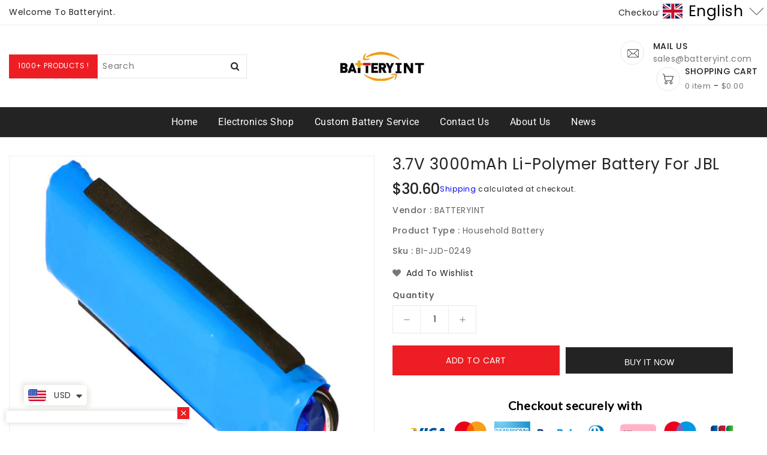

--- FILE ---
content_type: text/css
request_url: https://batteryint.com/cdn/shop/t/6/assets/headerlayout3.css?v=58807368016433459361716897369
body_size: 2857
content:
#header .nav-header{background:var(--navbar-background-color);border-bottom:1px solid #eee}#header .nav-header .header-block .text{padding:8px 0;color:var(--navbar-text-color);font-size:14px;font-weight:400;line-height:24px;display:inline-block;vertical-align:middle}#header .header-top{position:relative;background:#fff;z-index:3}#header .header-top .site-header-inner{padding:25px 0}@media (min-width: 992px){#header .header-top>.site-header-inner>.page-width>.row{display:flex;align-items:center}}@media (max-width: 991px){#header .header-top{overflow:hidden;padding:6px 0;z-index:unset}}#header .desktop-user-info{text-align:right;position:relative}@media (max-width: 991px){#header .desktop-user-info{text-align:center;width:100%}}#header .desktop-user-info .user_info,#header .desktop-user-info .checkout,#header .desktop-user-info .wishlist,#header .desktop-user-info .contact{display:inline-block;vertical-align:middle;padding:9px 8px;position:relative;-webkit-transition:all .5s;-moz-transition:all .5s;-o-transition:all .5s;transition:all .5s}@media (max-width: 991px){#header .desktop-user-info .user_info,#header .desktop-user-info .checkout,#header .desktop-user-info .wishlist,#header .desktop-user-info .contact{padding:6px 8px}}#header .desktop-user-info .user_info .userinfo-title,#header .desktop-user-info .checkout a,#header .desktop-user-info .wishlist a,#header .desktop-user-info .contact a{color:var(--navbar-text-color);font-weight:400;font-size:14px;line-height:22px;letter-spacing:.5px;-webkit-transition:all .5s;-moz-transition:all .5s;-o-transition:all .5s;transition:all .5s}#header .desktop-user-info .user_info .userinfo-title:hover,#header .desktop-user-info .checkout a:hover,#header .desktop-user-info .wishlist a:hover,#header .desktop-user-info .contact a:hover{color:var(--navbar-text-color)}#header .desktop-user-info>div{position:relative}#header .desktop-user-info>div:after{content:"";position:absolute;right:-3px;top:12px;background:var(--navbar-text-color);opacity:.2;width:1px;height:16px}@media (max-width: 991px){#header .desktop-user-info>div:after{top:9px}#header .desktop-user-info>div:nth-last-of-type(2):after{display:none}}#header .desktop-user-info>div:last-child:after{display:none}@media (min-width: 992px){#header .desktop-user-info>div:last-child{padding-right:0}}#header .header-logo-section{position:relative;text-align:center}#header .header-logo-section .header__logo{margin:0}#header .header-logo-section .header__logo a{display:inline-block}#header .header-logo-section .header__logo a.site-header__logo-link{color:var(--header-icon-color);font-weight:400;font-size:18px}#ishiheadercontactblock{cursor:pointer;padding:0 15px;white-space:nowrap;display:inline-block;vertical-align:middle}@media (max-width: 1299px){#ishiheadercontactblock{padding:0 10px}}@media (max-width: 1199px){#ishiheadercontactblock{display:none}}@media (max-width: 991px){#ishiheadercontactblock{display:inline-block;padding:0}}@media (max-width: 543px){#ishiheadercontactblock{display:none}}#ishiheadercontactblock:hover .call-img svg{fill:var(--header-icon-hover-color)}#ishiheadercontactblock:hover .call-text-title .main-title{color:var(--header-icon-hover-color)}#ishiheadercontactblock .call-img{width:50px;height:50px;border:1px solid #e7e7e7;border-radius:50%;display:inline-block;vertical-align:middle;-webkit-transition:all .5s;-moz-transition:all .5s;-o-transition:all .5s;transition:all .5s}@media (min-width: 992px) and (max-width: 1299px){#ishiheadercontactblock .call-img{width:40px;height:40px}}#ishiheadercontactblock .call-img svg{width:inherit;height:inherit;fill:var(--header-icon-color);-webkit-transition:all .2s;-moz-transition:all .2s;-o-transition:all .2s;transition:all .2s}#ishiheadercontactblock .call-text-title{display:inline-block;vertical-align:middle;text-align:left;padding-left:10px;color:#666}@media (max-width: 1199px){#ishiheadercontactblock .call-text-title{padding-left:4px}}#ishiheadercontactblock .call-text-title .main-title{display:block;position:relative;font-size:14px;color:#232323;font-weight:500;letter-spacing:.5px;-webkit-transition:all .5s;-moz-transition:all .5s;-o-transition:all .5s;transition:all .5s}@media (min-width: 992px) and (max-width: 1199px){#ishiheadercontactblock .call-text-title .main-title{font-size:12px}}#ishiheadercontactblock .call-text-title .call-num{font-size:14px;color:#787878;margin-top:2px}@media (min-width: 992px) and (max-width: 1199px){#ishiheadercontactblock .call-text-title .call-num{font-size:12px}}#_desktop_search,#_mobile_search{cursor:pointer;position:relative;display:inline-block;vertical-align:middle}#_desktop_search .search-toggle,#_mobile_search .search-toggle{width:40px;height:40px;display:block;-webkit-transition:all .5s;-moz-transition:all .5s;-o-transition:all .5s;transition:all .5s;cursor:pointer}#_desktop_search .search-toggle svg,#_mobile_search .search-toggle svg{width:40px;height:40px;fill:var(--header-icon-color);-webkit-transition:all .2s;-moz-transition:all .2s;-o-transition:all .2s;transition:all .2s}@media (max-width: 991px){#_desktop_search .search-toggle svg,#_mobile_search .search-toggle svg{fill:#232323}}@media (min-width: 992px){#_desktop_search .search-toggle:hover svg,#_mobile_search .search-toggle:hover svg{fill:var(--header-icon-hover-color)}#_desktop_search .search-toggle,#_mobile_search .search-toggle{display:none}#_desktop_search .search-info,#_mobile_search .search-info{display:block;visibility:visible;opacity:1;transform:scale(1)}}@media (max-width: 991px){#_desktop_search .search-info,#_mobile_search .search-info{left:0;right:auto;position:absolute;top:40px;z-index:99}}#_desktop_search .search-info form,#_mobile_search .search-info form{width:100%;max-width:400px}#_desktop_search .search-info form .search-tag,#_mobile_search .search-info form .search-tag{background:var(--button-bg-color);color:var(--button-text-color);font-size:12px;height:40px;padding:10px 15px;position:absolute;left:0;top:0;line-height:18px;z-index:3;display:inline-block;vertical-align:middle;letter-spacing:.5px;transition:.5s}#_desktop_search .search-info form .search-tag:hover{background:var(--button-bg-hover-color)}#_desktop_search .search-info .search__input,#_mobile_search .search-info .search__input{min-width:280px;width:100%;border:1px solid #e7e7e7;border-radius:0;height:40px;padding:5px 40px 5px 15px;margin:0;background:#fff;text-transform:capitalize;font-size:14px;font-weight:400;letter-spacing:.8px;color:#777}@media (min-width:1200px){#_desktop_search .search-info .search__input{text-indent:140px}}@media (max-width: 375px){#_desktop_search .search-info .search__input,#_mobile_search .search-info .search__input{min-width:240px}}#_desktop_search .search-info .search__input:hover+.btn--link,#_mobile_search .search-info .search__input:hover+.btn--link{opacity:1}#_desktop_search .search-info .search__input::-moz-placeholder,#_mobile_search .search-info .search__input::-moz-placeholder{color:#777;opacity:1}#_desktop_search .search-info .search__input::-webkit-input-placeholder,#_mobile_search .search-info .search__input::-webkit-input-placeholder{color:#777;opacity:1}#_desktop_search .search-info .search__input:focus,#_mobile_search .search-info .search__input:focus{background:#fff}#_desktop_search .search-info .search-header__submit,#_mobile_search .search-info .search-header__submit{position:absolute;right:0;top:0;border:none;background:transparent;height:40px;width:40px;font-size:15px;font-weight:400;color:#232323;line-height:35px;text-align:center;padding:0;cursor:pointer;outline:none;z-index:11;-ms-transition:all .5s;-webkit-transition:all .5s;-moz-transition:all .5s;-o-transition:all .5s;transition:all .5s}#_desktop_search .search-info .search-header__submit:place-holder,#_mobile_search .search-info .search-header__submit:place-holder{opacity:1}#_desktop_search .search-info .search-header__submit.btn--link:hover,#_mobile_search .search-info .search-header__submit.btn--link:hover,#_desktop_search .search-info .search-header__submit.btn--link:focus,#_mobile_search .search-info .search-header__submit.btn--link:focus{opacity:1}#_desktop_search .search-info .search-header__submit .icon__fallback-text,#_mobile_search .search-info .search-header__submit .icon__fallback-text{display:none;color:#fff;position:unset!important;height:35px;width:auto;line-height:32px;font-size:16px;-webkit-transition:all .5s;-moz-transition:all .5s;-o-transition:all .5s;transition:all .5s}@media (max-width: 543px){#_desktop_search .search-info .search-header__submit .icon__fallback-text,#_mobile_search .search-info .search-header__submit .icon__fallback-text{font-size:14px}}#_desktop_search .search-info .search-header__submit .search-logo,#_mobile_search .search-info .search-header__submit .search-logo{display:block}#_desktop_search .search-info .search-header__submit .search-logo i,#_mobile_search .search-info .search-header__submit .search-logo i{color:#222}#_desktop_search .search-info .search-header__submit .search-logo:hover i,#_mobile_search .search-info .search-header__submit .search-logo:hover i{color:var(--brand-secondary)}#_desktop_search .search-info .search-results li a img,#_mobile_search .search-info .search-results li a img{border:1px solid #e9e9e9}#_desktop_search .search-info .search-results li a .price,#_mobile_search .search-info .search-results li a .price{padding-top:0}#_desktop_user_info,#_mobile_user_info{cursor:pointer;position:relative;display:inline-block;-webkit-transition:all .5s;-moz-transition:all .5s;-o-transition:all .5s;transition:all .5s}#_desktop_user_info #user-notification,#_mobile_user_info #user-notification{background-color:#fff;border:1px solid #e9e9e9;padding:20px;position:absolute;right:0;left:auto;text-align:left;width:350px;z-index:9;overflow:hidden}@media (max-width: 543px){#_desktop_user_info #user-notification,#_mobile_user_info #user-notification{width:300px}}@media (max-width: 480px){#_desktop_user_info #user-notification,#_mobile_user_info #user-notification{width:280px}}@media (max-width: 375px){#_desktop_user_info #user-notification,#_mobile_user_info #user-notification{width:260px}}.toggle-dropdown{right:0;visibility:hidden;opacity:0;transform:scale(0);transition:opacity .25s ease-in-out,transform .25s ease-in-out,visibility .25s ease-in-out;will-change:transform}.toggle-dropdown.active{visibility:visible;opacity:1;transition:opacity .4s cubic-bezier(0,1,.4,1),transform .4s cubic-bezier(.18,1.25,.4,1),visibility .4s linear;transform:scale(1)}.ishi-panel-data{visibility:hidden;transition:transform .5s cubic-bezier(.23,1,.32,1),visibility .5s cubic-bezier(.23,1,.32,1);width:100%;position:absolute;top:0;left:0;background:#fff}.ishi-panel-data-slide{top:0;left:0;transform:translate(100%)}.ishi-panel-data-default{transform:translate(-100%)}.ishi-panel-data.active{transform:translate(0);visibility:visible;position:unset}#_desktop_user_info #user-notification .customer.login,#_mobile_user_info #user-notification .customer.login{max-width:100%;padding:0;box-shadow:none;margin-bottom:0}#_desktop_user_info #user-notification .customer.login h2,#_mobile_user_info #user-notification .customer.login h2{margin-top:0}#_desktop_user_info #user-notification .customer.login .forgot,#_mobile_user_info #user-notification .customer.login .forgot{float:right;display:block;margin-bottom:15px;font-size:13px}#_desktop_user_info #user-notification .customer.login p,#_mobile_user_info #user-notification .customer.login p{margin-bottom:0;color:#232323}#_desktop_user_info #user-notification .customer.login form,#_mobile_user_info #user-notification .customer.login form{margin-top:20px}#_desktop_user_info #user-notification .customer.login .btn,#_mobile_user_info #user-notification .customer.login .btn{display:block;float:none;width:100%;font-size:16px;font-weight:400;line-height:20px;margin-bottom:15px;margin-top:0}#_desktop_user_info #user-notification .customer.login #create_customer .btn,#_mobile_user_info #user-notification .customer.login #create_customer .btn{margin-top:20px}#_desktop_user_info #user-notification .customer.login button,#_mobile_user_info #user-notification .customer.login button{margin:15px 0 0;display:block;width:100%}#_desktop_user_info #user-notification .customer.login .field input,#_mobile_user_info #user-notification .customer.login .field input{padding:10px;height:4rem}#_desktop_user_info #user-notification .customer.login .field input:-webkit-autofill,#_mobile_user_info #user-notification .customer.login .field input:-webkit-autofill,#_desktop_user_info #user-notification .customer.login .field input:focus,#_mobile_user_info #user-notification .customer.login .field input:focus,#_desktop_user_info #user-notification .customer.login .field input:not(:placeholder-shown),#_mobile_user_info #user-notification .customer.login .field input:not(:placeholder-shown){padding:1.7rem 1.5rem .8rem}#_desktop_user_info #user-notification .customer.login .field label,#_mobile_user_info #user-notification .customer.login .field label{top:1rem}#_desktop_user_info #user-notification .customer.login .field input:-webkit-autofill~label,#_mobile_user_info #user-notification .customer.login .field input:-webkit-autofill~label,#_desktop_user_info #user-notification .customer.login .field input:focus~label,#_mobile_user_info #user-notification .customer.login .field input:focus~label,#_desktop_user_info #user-notification .customer.login .field input:not(:placeholder-shown)~label,#_mobile_user_info #user-notification .customer.login .field input:not(:placeholder-shown)~label{top:.2rem}#_desktop_user_info #user-notification .customer.login .field,#_mobile_user_info #user-notification .customer.login .field{margin:1.5rem 0 0}#_desktop_user_info .userinfo-title,#_mobile_user_info .userinfo-title{cursor:pointer;display:block}#_desktop_user_info .userinfo-title .userinfo-toggle,#_mobile_user_info .userinfo-title .userinfo-toggle{display:inline-block;vertical-align:middle}#_desktop_user_info .userinfo-title .userinfo-toggle svg,#_mobile_user_info .userinfo-title .userinfo-toggle svg{fill:var(--header-icon-color);display:inline-block;vertical-align:middle;width:40px;height:40px;-webkit-transition:all .2s;-moz-transition:all .2s;-o-transition:all .2s;transition:all .2s}@media (min-width: 992px){#_desktop_user_info:hover .userinfo-title .userinfo-toggle svg,#_mobile_user_info:hover .userinfo-title .userinfo-toggle svg{fill:var(--header-icon-hover-color)}}@media (max-width: 991px){#_desktop_user_info .userinfo-title .userinfo-toggle svg,#_mobile_user_info .userinfo-title .userinfo-toggle svg{fill:#232323}}#_desktop_cart,#_mobile_cart{position:relative;display:inline-block;vertical-align:middle;cursor:pointer}.cart-logo{display:none}#_desktop_cart .cart-display .cart-logo3,#_mobile_cart .cart-display .cart-logo3{width:50px;height:50px;border:1px solid #e7e7e7;border-radius:50%;display:inline-block;vertical-align:middle;-webkit-transition:all .5s;-moz-transition:all .5s;-o-transition:all .5s;transition:all .5s}@media (max-width: 1299px){#_desktop_cart .cart-display .cart-logo3,#_mobile_cart .cart-display .cart-logo3{width:40px;height:40px}}@media (max-width: 991px){#_desktop_cart .cart-display .cart-logo3,#_mobile_cart .cart-display .cart-logo3{border:none}}#_desktop_cart .cart-display .cart-logo3 svg,#_mobile_cart .cart-display .cart-logo3 svg{width:inherit;height:inherit;display:inline-block;vertical-align:middle;fill:var(--header-icon-color);-webkit-transition:all .2s;-moz-transition:all .2s;-o-transition:all .2s;transition:all .2s}@media (min-width: 992px){#_desktop_cart .cart-display .cart-logo3 svg,#_mobile_cart .cart-display .cart-logo3 svg{stroke:var(--header-icon-color);stroke-width:4px}}@media (max-width: 991px){#_desktop_cart .cart-display .cart-logo3 svg,#_mobile_cart .cart-display .cart-logo3 svg{fill:#232323}}#_desktop_cart .cart-display .cart-count-bubble:empty,#_mobile_cart .cart-display .cart-count-bubble:empty{display:none}#_desktop_cart .cart-display .cart-count-bubble,#_mobile_cart .cart-display .cart-count-bubble{background-color:var(--button-bg-color);border-radius:50%;color:var(--button-text-color);font-size:11px;font-weight:400;height:15px;left:auto;position:absolute;right:3px;text-align:center;top:2px;bottom:auto;display:flex;justify-content:center;align-items:center;width:15px;line-height:15px;-webkit-transition:all .5s;-moz-transition:all .5s;-o-transition:all .5s;transition:all .5s;display:none}@media (max-width: 991px){#_desktop_cart .cart-display .cart-count-bubble,#_mobile_cart .cart-display .cart-count-bubble{border-radius:50%;top:4px;right:6px;width:14px;line-height:14px;height:14px;display:block}}#_desktop_cart .cart-display .cart-price-content,#_mobile_cart .cart-display .cart-price-content{display:inline-block;vertical-align:middle;text-align:left;padding-left:4px;position:relative}#_desktop_cart .cart-display .cart-price-content span,#_mobile_cart .cart-display .cart-price-content span{text-align:left;color:#787878;display:inline-block;font-size:13px;margin-top:2px}#_desktop_cart .cart-display .cart-price-content .title,#_mobile_cart .cart-display .cart-price-content .title{display:block;position:relative;font-size:14px;color:#232323;font-weight:500;margin:0;-webkit-transition:all .5s;-moz-transition:all .5s;-o-transition:all .5s;transition:all .5s}@media (min-width: 992px){#_desktop_cart .cart-display:hover .cart-logo2 svg,#_mobile_cart .cart-display:hover .cart-logo2 svg{fill:var(--header-icon-hover-color)}#_desktop_cart .cart-display:hover .cart-price-content .title,#_mobile_cart .cart-display:hover .cart-price-content .title{color:var(--header-icon-hover-color)}}.header-right{text-align:right}.fixed-header{position:fixed!important;border:none!important;margin:0!important;top:0;left:0;width:100%;max-width:100%;z-index:99;right:0;box-shadow:0 0 4px 2px #0000001a;animation:slide-down .7s;-moz-animation:slide-down .7s;-webkit-animation:slide-down .7s;-o-animation:slide-down .7s;overflow:visible}@keyframes slide-down{0%{transform:translateY(-100%);-webkit-transform:translateY(-100%);-ms-transform:translateY(-100%);-o-transform:translateY(-100%);-moz-transform:translateY(-100%)}to{transform:translateY(0);-webkit-transform:translateY(0);-ms-transform:translateY(0);-o-transform:translateY(0);-moz-transform:translateY(0)}}.navfullwidth{background:var(--menu-bg-color);position:relative}.nav-height{min-height:50px}#shopify-section-Ishi_megamenu,#_desktop_top_menu{text-align:center}#_desktop_top_menu #top-menu .sub-menu{position:absolute;top:70%;background:#fff;border:none;width:auto;z-index:18;overflow:hidden;left:0;right:0;padding:30px;border-radius:0;visibility:hidden;text-align:center;-webkit-transition:all .5s;-moz-transition:all .5s;-o-transition:all .5s;transition:all .5s;opacity:0;box-shadow:0 0 0 1px #0000001a;transform:translateY(60px);-webkit-transform:translateY(60px);-ms-transform:translateY(60px);-o-transform:translateY(60px);-moz-transform:translateY(60px)}#_desktop_top_menu #top-menu .sub-menu.spacesmall{padding:15px}@media (min-width: 992px){#_desktop_top_menu #top-menu .sub-menu.col-1{width:160px}#_desktop_top_menu #top-menu .sub-menu.col-2{width:430px;margin:0 auto}#_desktop_top_menu #top-menu .sub-menu.col-3{width:690px;margin:0 auto}#_desktop_top_menu #top-menu .sub-menu.col-4{width:920px;margin:0 auto}#_desktop_top_menu #top-menu .sub-menu.col-5{width:85%;margin:0 auto}}@media (min-width: 992px) and (max-width: 1199px){#_desktop_top_menu #top-menu .sub-menu.col-5{padding:15px;width:95%}}#_desktop_top_menu #top-menu>li:hover:hover .sub-menu{top:100%;opacity:1;transform:translateY(0);visibility:visible}#top-menu .h3{position:relative;margin:0;letter-spacing:.5px;font-size:17px;font-weight:500}@media (max-width: 1400px){#top-menu .h3{font-size:16px}}@media (min-width: 992px) and (max-width: 1199px){#top-menu .h3{font-size:15px}}@media (max-width: 991px){#top-menu .h3{font-size:15px;font-weight:400}}#top-menu>li{display:inline-block;vertical-align:middle;position:relative}#top-menu>li:last-child .dropdown-item:after{display:none}@media (max-width: 991px){#top-menu>li{display:block;padding:15px 0;border-bottom:1px solid #eee}#top-menu>li:last-child{border-bottom:none}}#top-menu>li .dropdown-item{white-space:normal}#top-menu>li>a{display:block;padding:15px;position:relative}@media (max-width: 991px){#top-menu>li>a{display:inline-block;vertical-align:middle;padding:15px 20px}}@media (min-width: 992px) and (max-width: 1199px){#top-menu>li>a{padding:15px}}#top-menu>li.menularge{position:unset}@media (max-width: 991px){#top-menu>li.menularge{position:relative}}#top-menu>li>a .title{color:var(--menu-text-color);font-weight:400;font-size:16px;line-height:20px;font-family:var(--font-heading-family);-webkit-transition:all .5s;-moz-transition:all .5s;-o-transition:all .5s;transition:all .5s}@media (min-width: 992px) and (max-width: 1199px){#top-menu>li>a .title{font-size:15px}}@media (max-width: 991px){#top-menu>li>a .title{float:left;color:#232323;line-height:20px;font-weight:400;font-size:16px;font-family:var(--font-body-family)}}#top-menu>li>a i{display:none}#top-menu>li>a span{background:red none repeat scroll 0 0;border-radius:2px;font-family:var(--font-body-family);font-size:8px;font-weight:500;padding:2px 4px;position:absolute;top:4px;letter-spacing:.5px;color:#fff;line-height:8px;right:1px;z-index:0}@media (max-width: 1199px){#top-menu>li>a span{right:-7px;top:3px}}@media (max-width: 991px){#top-menu>li>a span{display:none}}@media (max-width: 991px){#top-menu>li>a span{padding:0 3px;top:0;float:right;left:auto;right:0;position:relative;margin:0 6px}}#top-menu>li>a span.new{background:#666 none repeat scroll 0 0}@media (min-width: 992px){#top-menu>li>a span.new:before{border-top:5px solid #666}}#top-menu>li>a span.sale{background:#7fbc1e none repeat scroll 0 0}@media (min-width: 992px){#top-menu>li>a span.sale:before{border-top:5px solid #7fbc1e}}@media (min-width: 992px){#top-menu>li>a span:before{content:"";position:absolute;bottom:-4px;left:0;width:0;height:0;border:0 solid transparent;border-top-width:0px;border-right-width:0px;border-top-style:solid;border-top-color:transparent;border-left-width:0px;border-right-width:6px;border-top:5px solid #f00;-moz-transform:scale(.9999)}}@media (min-width: 992px){#top-menu>li>a:hover .title{color:var(--menu-text-hover-color)}}.top-menu.mainmenu-dropdown{overflow:hidden;position:relative;display:grid;grid-template-columns:repeat(6,1fr);grid-column-gap:30px;grid-row-gap:30px}.col-2 .top-menu.mainmenu-dropdown{grid-template-columns:repeat(2,1fr)}.col-3 .top-menu.mainmenu-dropdown{grid-template-columns:repeat(3,1fr)}.col-4 .top-menu.mainmenu-dropdown{grid-template-columns:repeat(4,1fr)}.col-5 .top-menu.mainmenu-dropdown{grid-template-columns:repeat(5,1fr)}@media (max-width: 1199px){.col-5 .top-menu.mainmenu-dropdown{grid-column-gap:15px}}@media (max-width: 991px){.top-menu.mainmenu-dropdown{display:block}}.col-1 .top-menu.mainmenu-dropdown{display:block}.top-menu.mainmenu-dropdown .sub-category{text-align:left}@media (max-width: 991px){.top-menu.mainmenu-dropdown .sub-category{padding:10px 0}}.top-menu.mainmenu-dropdown .sub-category>a{padding-bottom:4px;margin-bottom:17px;position:relative}.top-menu.mainmenu-dropdown .sub-category>a:before{border-top:1px solid #ddd;bottom:-7px;content:"";position:absolute;left:0;width:50%}@media (max-width: 991px){.top-menu.mainmenu-dropdown .sub-category>a:before{display:none}}.top-menu.mainmenu-dropdown .sub-category>a .inner-title{color:#232323}.top-menu.mainmenu-dropdown .sub-category>a h3{color:var(--brand-secondary);display:block;text-transform:capitalize;font-weight:400;font-size:14px}@media (min-width: 992px){.top-menu.mainmenu-dropdown .sub-category>a h3{font-size:15px}}.top-menu.mainmenu-dropdown .sub-category ul .category:last-child a{padding-bottom:0}.top-menu.mainmenu-dropdown li a{font-family:var(--font-body-family);padding-bottom:8px;font-size:14px;display:block;color:#666;font-weight:400}@media (max-width: 991px){.top-menu.mainmenu-dropdown li a{color:#232323}}@media (min-width: 992px){.top-menu.mainmenu-dropdown li a:hover{color:#232323}}.top-menu .collapse{display:inherit}.top-menu .popover{max-width:inherit}.top-menu.mainmenu-dropdown .sub-category.img-container a{padding-bottom:0;margin-bottom:0}.top-menu.mainmenu-dropdown .sub-category.img-container a:before{display:none}.sub-menu .img-container{clear:both}@media (max-width: 991px){.sub-menu .img-container{display:none}}.grid__item--Ishi_megamenu .card-wrapper{width:140px}.grid__item--Ishi_megamenu .card-wrapper .card--product a{padding:0}.grid__item--Ishi_megamenu .card-information .card-information__wrapper{text-align:left}.grid__item--Ishi_megamenu .card-information .price{justify-content:inherit}.grid__item--Ishi_megamenu .card-information .card-information__text a{padding:0;color:#202020}.grid__item--Ishi_megamenu .card-wrapper:hover .price{opacity:1}#_mobile_top_menu #top-menu .sub-menu.col-1 .top-menu.mainmenu-dropdown,#_mobile_top_menu #top-menu .sub-menu.col-1 .top-menu.mainmenu-dropdown .sub-category.panel{padding:0}
/*# sourceMappingURL=/cdn/shop/t/6/assets/headerlayout3.css.map?v=58807368016433459361716897369 */
